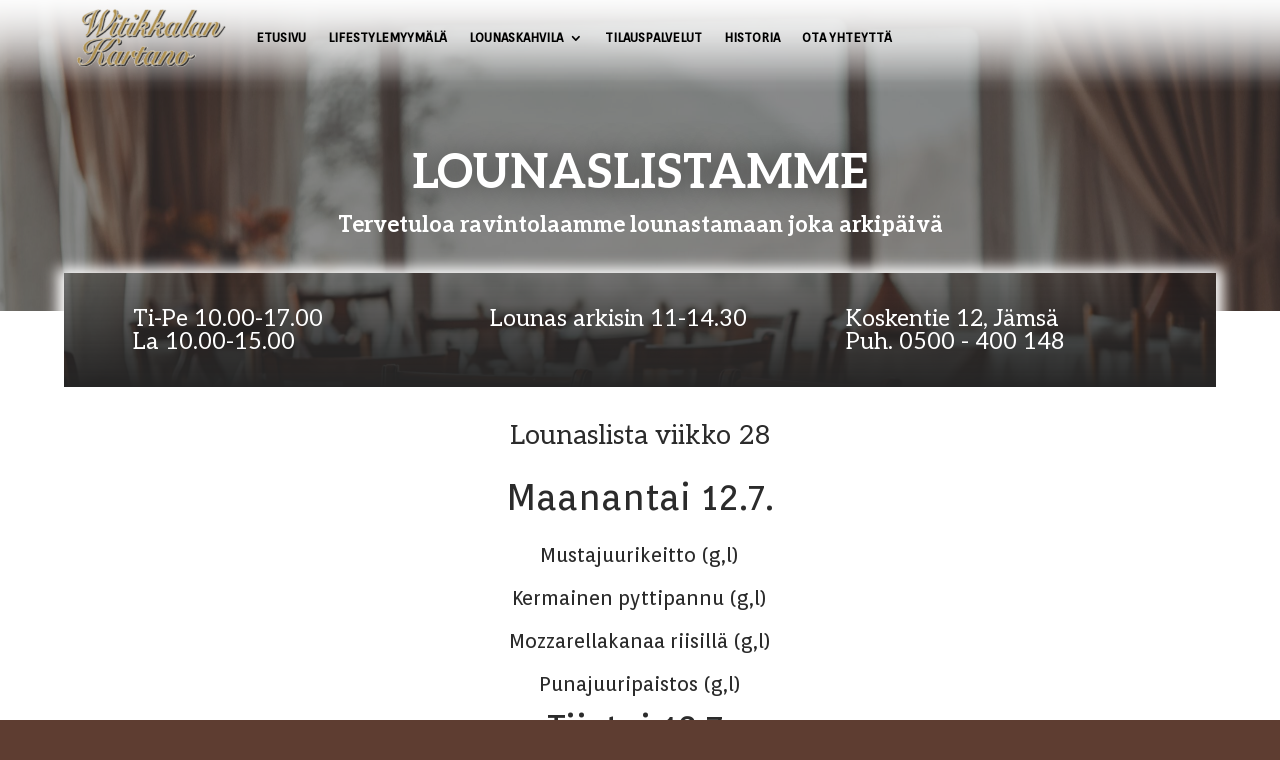

--- FILE ---
content_type: text/html; charset=UTF-8
request_url: https://www.witikkalankartano.fi/lounaslistat/lounaslista-viikko-28/
body_size: 8749
content:
<!DOCTYPE html>
<html lang="fi">
<head>
<meta charset="UTF-8" />
<meta http-equiv="X-UA-Compatible" content="IE=edge">
<link rel="pingback" href="https://www.witikkalankartano.fi/xmlrpc.php" />
<script type="text/javascript">
document.documentElement.className = 'js';
</script>
<script>var et_site_url='https://www.witikkalankartano.fi';var et_post_id='1100';function et_core_page_resource_fallback(a,b){"undefined"===typeof b&&(b=a.sheet.cssRules&&0===a.sheet.cssRules.length);b&&(a.onerror=null,a.onload=null,a.href?a.href=et_site_url+"/?et_core_page_resource="+a.id+et_post_id:a.src&&(a.src=et_site_url+"/?et_core_page_resource="+a.id+et_post_id))}
</script><title>Lounaslista viikko 28 | Witikkalan Kartano</title>
<meta name='robots' content='max-image-preview:large' />
<link rel='dns-prefetch' href='//fonts.googleapis.com' />
<link rel="alternate" type="application/rss+xml" title="Witikkalan Kartano &raquo; syöte" href="https://www.witikkalankartano.fi/feed/" />
<link rel="alternate" type="application/rss+xml" title="Witikkalan Kartano &raquo; kommenttien syöte" href="https://www.witikkalankartano.fi/comments/feed/" />
<link rel="alternate" type="application/rss+xml" title="Witikkalan Kartano &raquo; Lounaslista viikko 28 kommenttien syöte" href="https://www.witikkalankartano.fi/lounaslistat/lounaslista-viikko-28/feed/" />
<link rel="alternate" title="oEmbed (JSON)" type="application/json+oembed" href="https://www.witikkalankartano.fi/wp-json/oembed/1.0/embed?url=https%3A%2F%2Fwww.witikkalankartano.fi%2Flounaslistat%2Flounaslista-viikko-28%2F" />
<link rel="alternate" title="oEmbed (XML)" type="text/xml+oembed" href="https://www.witikkalankartano.fi/wp-json/oembed/1.0/embed?url=https%3A%2F%2Fwww.witikkalankartano.fi%2Flounaslistat%2Flounaslista-viikko-28%2F&#038;format=xml" />
<meta content="Divi v.4.4.8" name="generator"/><style id='wp-img-auto-sizes-contain-inline-css' type='text/css'>
img:is([sizes=auto i],[sizes^="auto," i]){contain-intrinsic-size:3000px 1500px}
/*# sourceURL=wp-img-auto-sizes-contain-inline-css */
</style>
<style id='wp-block-library-inline-css' type='text/css'>
:root{--wp-block-synced-color:#7a00df;--wp-block-synced-color--rgb:122,0,223;--wp-bound-block-color:var(--wp-block-synced-color);--wp-editor-canvas-background:#ddd;--wp-admin-theme-color:#007cba;--wp-admin-theme-color--rgb:0,124,186;--wp-admin-theme-color-darker-10:#006ba1;--wp-admin-theme-color-darker-10--rgb:0,107,160.5;--wp-admin-theme-color-darker-20:#005a87;--wp-admin-theme-color-darker-20--rgb:0,90,135;--wp-admin-border-width-focus:2px}@media (min-resolution:192dpi){:root{--wp-admin-border-width-focus:1.5px}}.wp-element-button{cursor:pointer}:root .has-very-light-gray-background-color{background-color:#eee}:root .has-very-dark-gray-background-color{background-color:#313131}:root .has-very-light-gray-color{color:#eee}:root .has-very-dark-gray-color{color:#313131}:root .has-vivid-green-cyan-to-vivid-cyan-blue-gradient-background{background:linear-gradient(135deg,#00d084,#0693e3)}:root .has-purple-crush-gradient-background{background:linear-gradient(135deg,#34e2e4,#4721fb 50%,#ab1dfe)}:root .has-hazy-dawn-gradient-background{background:linear-gradient(135deg,#faaca8,#dad0ec)}:root .has-subdued-olive-gradient-background{background:linear-gradient(135deg,#fafae1,#67a671)}:root .has-atomic-cream-gradient-background{background:linear-gradient(135deg,#fdd79a,#004a59)}:root .has-nightshade-gradient-background{background:linear-gradient(135deg,#330968,#31cdcf)}:root .has-midnight-gradient-background{background:linear-gradient(135deg,#020381,#2874fc)}:root{--wp--preset--font-size--normal:16px;--wp--preset--font-size--huge:42px}.has-regular-font-size{font-size:1em}.has-larger-font-size{font-size:2.625em}.has-normal-font-size{font-size:var(--wp--preset--font-size--normal)}.has-huge-font-size{font-size:var(--wp--preset--font-size--huge)}.has-text-align-center{text-align:center}.has-text-align-left{text-align:left}.has-text-align-right{text-align:right}.has-fit-text{white-space:nowrap!important}#end-resizable-editor-section{display:none}.aligncenter{clear:both}.items-justified-left{justify-content:flex-start}.items-justified-center{justify-content:center}.items-justified-right{justify-content:flex-end}.items-justified-space-between{justify-content:space-between}.screen-reader-text{border:0;clip-path:inset(50%);height:1px;margin:-1px;overflow:hidden;padding:0;position:absolute;width:1px;word-wrap:normal!important}.screen-reader-text:focus{background-color:#ddd;clip-path:none;color:#444;display:block;font-size:1em;height:auto;left:5px;line-height:normal;padding:15px 23px 14px;text-decoration:none;top:5px;width:auto;z-index:100000}html :where(.has-border-color){border-style:solid}html :where([style*=border-top-color]){border-top-style:solid}html :where([style*=border-right-color]){border-right-style:solid}html :where([style*=border-bottom-color]){border-bottom-style:solid}html :where([style*=border-left-color]){border-left-style:solid}html :where([style*=border-width]){border-style:solid}html :where([style*=border-top-width]){border-top-style:solid}html :where([style*=border-right-width]){border-right-style:solid}html :where([style*=border-bottom-width]){border-bottom-style:solid}html :where([style*=border-left-width]){border-left-style:solid}html :where(img[class*=wp-image-]){height:auto;max-width:100%}:where(figure){margin:0 0 1em}html :where(.is-position-sticky){--wp-admin--admin-bar--position-offset:var(--wp-admin--admin-bar--height,0px)}@media screen and (max-width:600px){html :where(.is-position-sticky){--wp-admin--admin-bar--position-offset:0px}}
/*# sourceURL=wp-block-library-inline-css */
</style><style id='wp-block-paragraph-inline-css' type='text/css'>
.is-small-text{font-size:.875em}.is-regular-text{font-size:1em}.is-large-text{font-size:2.25em}.is-larger-text{font-size:3em}.has-drop-cap:not(:focus):first-letter{float:left;font-size:8.4em;font-style:normal;font-weight:100;line-height:.68;margin:.05em .1em 0 0;text-transform:uppercase}body.rtl .has-drop-cap:not(:focus):first-letter{float:none;margin-left:.1em}p.has-drop-cap.has-background{overflow:hidden}:root :where(p.has-background){padding:1.25em 2.375em}:where(p.has-text-color:not(.has-link-color)) a{color:inherit}p.has-text-align-left[style*="writing-mode:vertical-lr"],p.has-text-align-right[style*="writing-mode:vertical-rl"]{rotate:180deg}
/*# sourceURL=https://www.witikkalankartano.fi/wp-includes/blocks/paragraph/style.min.css */
</style>
<style id='global-styles-inline-css' type='text/css'>
:root{--wp--preset--aspect-ratio--square: 1;--wp--preset--aspect-ratio--4-3: 4/3;--wp--preset--aspect-ratio--3-4: 3/4;--wp--preset--aspect-ratio--3-2: 3/2;--wp--preset--aspect-ratio--2-3: 2/3;--wp--preset--aspect-ratio--16-9: 16/9;--wp--preset--aspect-ratio--9-16: 9/16;--wp--preset--color--black: #000000;--wp--preset--color--cyan-bluish-gray: #abb8c3;--wp--preset--color--white: #ffffff;--wp--preset--color--pale-pink: #f78da7;--wp--preset--color--vivid-red: #cf2e2e;--wp--preset--color--luminous-vivid-orange: #ff6900;--wp--preset--color--luminous-vivid-amber: #fcb900;--wp--preset--color--light-green-cyan: #7bdcb5;--wp--preset--color--vivid-green-cyan: #00d084;--wp--preset--color--pale-cyan-blue: #8ed1fc;--wp--preset--color--vivid-cyan-blue: #0693e3;--wp--preset--color--vivid-purple: #9b51e0;--wp--preset--gradient--vivid-cyan-blue-to-vivid-purple: linear-gradient(135deg,rgb(6,147,227) 0%,rgb(155,81,224) 100%);--wp--preset--gradient--light-green-cyan-to-vivid-green-cyan: linear-gradient(135deg,rgb(122,220,180) 0%,rgb(0,208,130) 100%);--wp--preset--gradient--luminous-vivid-amber-to-luminous-vivid-orange: linear-gradient(135deg,rgb(252,185,0) 0%,rgb(255,105,0) 100%);--wp--preset--gradient--luminous-vivid-orange-to-vivid-red: linear-gradient(135deg,rgb(255,105,0) 0%,rgb(207,46,46) 100%);--wp--preset--gradient--very-light-gray-to-cyan-bluish-gray: linear-gradient(135deg,rgb(238,238,238) 0%,rgb(169,184,195) 100%);--wp--preset--gradient--cool-to-warm-spectrum: linear-gradient(135deg,rgb(74,234,220) 0%,rgb(151,120,209) 20%,rgb(207,42,186) 40%,rgb(238,44,130) 60%,rgb(251,105,98) 80%,rgb(254,248,76) 100%);--wp--preset--gradient--blush-light-purple: linear-gradient(135deg,rgb(255,206,236) 0%,rgb(152,150,240) 100%);--wp--preset--gradient--blush-bordeaux: linear-gradient(135deg,rgb(254,205,165) 0%,rgb(254,45,45) 50%,rgb(107,0,62) 100%);--wp--preset--gradient--luminous-dusk: linear-gradient(135deg,rgb(255,203,112) 0%,rgb(199,81,192) 50%,rgb(65,88,208) 100%);--wp--preset--gradient--pale-ocean: linear-gradient(135deg,rgb(255,245,203) 0%,rgb(182,227,212) 50%,rgb(51,167,181) 100%);--wp--preset--gradient--electric-grass: linear-gradient(135deg,rgb(202,248,128) 0%,rgb(113,206,126) 100%);--wp--preset--gradient--midnight: linear-gradient(135deg,rgb(2,3,129) 0%,rgb(40,116,252) 100%);--wp--preset--font-size--small: 13px;--wp--preset--font-size--medium: 20px;--wp--preset--font-size--large: 36px;--wp--preset--font-size--x-large: 42px;--wp--preset--spacing--20: 0.44rem;--wp--preset--spacing--30: 0.67rem;--wp--preset--spacing--40: 1rem;--wp--preset--spacing--50: 1.5rem;--wp--preset--spacing--60: 2.25rem;--wp--preset--spacing--70: 3.38rem;--wp--preset--spacing--80: 5.06rem;--wp--preset--shadow--natural: 6px 6px 9px rgba(0, 0, 0, 0.2);--wp--preset--shadow--deep: 12px 12px 50px rgba(0, 0, 0, 0.4);--wp--preset--shadow--sharp: 6px 6px 0px rgba(0, 0, 0, 0.2);--wp--preset--shadow--outlined: 6px 6px 0px -3px rgb(255, 255, 255), 6px 6px rgb(0, 0, 0);--wp--preset--shadow--crisp: 6px 6px 0px rgb(0, 0, 0);}:where(.is-layout-flex){gap: 0.5em;}:where(.is-layout-grid){gap: 0.5em;}body .is-layout-flex{display: flex;}.is-layout-flex{flex-wrap: wrap;align-items: center;}.is-layout-flex > :is(*, div){margin: 0;}body .is-layout-grid{display: grid;}.is-layout-grid > :is(*, div){margin: 0;}:where(.wp-block-columns.is-layout-flex){gap: 2em;}:where(.wp-block-columns.is-layout-grid){gap: 2em;}:where(.wp-block-post-template.is-layout-flex){gap: 1.25em;}:where(.wp-block-post-template.is-layout-grid){gap: 1.25em;}.has-black-color{color: var(--wp--preset--color--black) !important;}.has-cyan-bluish-gray-color{color: var(--wp--preset--color--cyan-bluish-gray) !important;}.has-white-color{color: var(--wp--preset--color--white) !important;}.has-pale-pink-color{color: var(--wp--preset--color--pale-pink) !important;}.has-vivid-red-color{color: var(--wp--preset--color--vivid-red) !important;}.has-luminous-vivid-orange-color{color: var(--wp--preset--color--luminous-vivid-orange) !important;}.has-luminous-vivid-amber-color{color: var(--wp--preset--color--luminous-vivid-amber) !important;}.has-light-green-cyan-color{color: var(--wp--preset--color--light-green-cyan) !important;}.has-vivid-green-cyan-color{color: var(--wp--preset--color--vivid-green-cyan) !important;}.has-pale-cyan-blue-color{color: var(--wp--preset--color--pale-cyan-blue) !important;}.has-vivid-cyan-blue-color{color: var(--wp--preset--color--vivid-cyan-blue) !important;}.has-vivid-purple-color{color: var(--wp--preset--color--vivid-purple) !important;}.has-black-background-color{background-color: var(--wp--preset--color--black) !important;}.has-cyan-bluish-gray-background-color{background-color: var(--wp--preset--color--cyan-bluish-gray) !important;}.has-white-background-color{background-color: var(--wp--preset--color--white) !important;}.has-pale-pink-background-color{background-color: var(--wp--preset--color--pale-pink) !important;}.has-vivid-red-background-color{background-color: var(--wp--preset--color--vivid-red) !important;}.has-luminous-vivid-orange-background-color{background-color: var(--wp--preset--color--luminous-vivid-orange) !important;}.has-luminous-vivid-amber-background-color{background-color: var(--wp--preset--color--luminous-vivid-amber) !important;}.has-light-green-cyan-background-color{background-color: var(--wp--preset--color--light-green-cyan) !important;}.has-vivid-green-cyan-background-color{background-color: var(--wp--preset--color--vivid-green-cyan) !important;}.has-pale-cyan-blue-background-color{background-color: var(--wp--preset--color--pale-cyan-blue) !important;}.has-vivid-cyan-blue-background-color{background-color: var(--wp--preset--color--vivid-cyan-blue) !important;}.has-vivid-purple-background-color{background-color: var(--wp--preset--color--vivid-purple) !important;}.has-black-border-color{border-color: var(--wp--preset--color--black) !important;}.has-cyan-bluish-gray-border-color{border-color: var(--wp--preset--color--cyan-bluish-gray) !important;}.has-white-border-color{border-color: var(--wp--preset--color--white) !important;}.has-pale-pink-border-color{border-color: var(--wp--preset--color--pale-pink) !important;}.has-vivid-red-border-color{border-color: var(--wp--preset--color--vivid-red) !important;}.has-luminous-vivid-orange-border-color{border-color: var(--wp--preset--color--luminous-vivid-orange) !important;}.has-luminous-vivid-amber-border-color{border-color: var(--wp--preset--color--luminous-vivid-amber) !important;}.has-light-green-cyan-border-color{border-color: var(--wp--preset--color--light-green-cyan) !important;}.has-vivid-green-cyan-border-color{border-color: var(--wp--preset--color--vivid-green-cyan) !important;}.has-pale-cyan-blue-border-color{border-color: var(--wp--preset--color--pale-cyan-blue) !important;}.has-vivid-cyan-blue-border-color{border-color: var(--wp--preset--color--vivid-cyan-blue) !important;}.has-vivid-purple-border-color{border-color: var(--wp--preset--color--vivid-purple) !important;}.has-vivid-cyan-blue-to-vivid-purple-gradient-background{background: var(--wp--preset--gradient--vivid-cyan-blue-to-vivid-purple) !important;}.has-light-green-cyan-to-vivid-green-cyan-gradient-background{background: var(--wp--preset--gradient--light-green-cyan-to-vivid-green-cyan) !important;}.has-luminous-vivid-amber-to-luminous-vivid-orange-gradient-background{background: var(--wp--preset--gradient--luminous-vivid-amber-to-luminous-vivid-orange) !important;}.has-luminous-vivid-orange-to-vivid-red-gradient-background{background: var(--wp--preset--gradient--luminous-vivid-orange-to-vivid-red) !important;}.has-very-light-gray-to-cyan-bluish-gray-gradient-background{background: var(--wp--preset--gradient--very-light-gray-to-cyan-bluish-gray) !important;}.has-cool-to-warm-spectrum-gradient-background{background: var(--wp--preset--gradient--cool-to-warm-spectrum) !important;}.has-blush-light-purple-gradient-background{background: var(--wp--preset--gradient--blush-light-purple) !important;}.has-blush-bordeaux-gradient-background{background: var(--wp--preset--gradient--blush-bordeaux) !important;}.has-luminous-dusk-gradient-background{background: var(--wp--preset--gradient--luminous-dusk) !important;}.has-pale-ocean-gradient-background{background: var(--wp--preset--gradient--pale-ocean) !important;}.has-electric-grass-gradient-background{background: var(--wp--preset--gradient--electric-grass) !important;}.has-midnight-gradient-background{background: var(--wp--preset--gradient--midnight) !important;}.has-small-font-size{font-size: var(--wp--preset--font-size--small) !important;}.has-medium-font-size{font-size: var(--wp--preset--font-size--medium) !important;}.has-large-font-size{font-size: var(--wp--preset--font-size--large) !important;}.has-x-large-font-size{font-size: var(--wp--preset--font-size--x-large) !important;}
/*# sourceURL=global-styles-inline-css */
</style>
<style id='classic-theme-styles-inline-css' type='text/css'>
/*! This file is auto-generated */
.wp-block-button__link{color:#fff;background-color:#32373c;border-radius:9999px;box-shadow:none;text-decoration:none;padding:calc(.667em + 2px) calc(1.333em + 2px);font-size:1.125em}.wp-block-file__button{background:#32373c;color:#fff;text-decoration:none}
/*# sourceURL=/wp-includes/css/classic-themes.min.css */
</style>
<link rel='stylesheet' id='et_monarch-css-css' href='//www.witikkalankartano.fi/wp-content/cache/wpfc-minified/1q0fpi18/e15xl.css' type='text/css' media='all' />
<link rel='stylesheet' id='et-gf-open-sans-css' href='https://fonts.googleapis.com/css?family=Open+Sans:400,700' type='text/css' media='all' />
<link rel='stylesheet' id='divi-style-css' href='//www.witikkalankartano.fi/wp-content/cache/wpfc-minified/fekgl0zx/e15xl.css' type='text/css' media='all' />
<link rel='stylesheet' id='et-builder-googlefonts-cached-css' href='https://fonts.googleapis.com/css?family=Aleo%3A300%2C300italic%2Cregular%2Citalic%2C700%2C700italic%7COrienta%3Aregular&#038;ver=6.9#038;subset=latin,latin-ext' type='text/css' media='all' />
<link rel='stylesheet' id='dashicons-css' href='//www.witikkalankartano.fi/wp-content/cache/wpfc-minified/qslw856v/e15xk.css' type='text/css' media='all' />
<script type="text/javascript" src="https://www.witikkalankartano.fi/wp-includes/js/jquery/jquery.min.js?ver=3.7.1" id="jquery-core-js"></script>
<script type="text/javascript" src="https://www.witikkalankartano.fi/wp-includes/js/jquery/jquery-migrate.min.js?ver=3.4.1" id="jquery-migrate-js"></script>
<link rel="https://api.w.org/" href="https://www.witikkalankartano.fi/wp-json/" /><link rel="alternate" title="JSON" type="application/json" href="https://www.witikkalankartano.fi/wp-json/wp/v2/posts/1100" /><link rel="EditURI" type="application/rsd+xml" title="RSD" href="https://www.witikkalankartano.fi/xmlrpc.php?rsd" />
<meta name="generator" content="WordPress 6.9" />
<link rel="canonical" href="https://www.witikkalankartano.fi/lounaslistat/lounaslista-viikko-28/" />
<link rel='shortlink' href='https://www.witikkalankartano.fi/?p=1100' />
<style type="text/css" id="et-social-custom-css">
</style><link rel="preload" href="https://www.witikkalankartano.fi/wp-content/plugins/monarch/core/admin/fonts/modules.ttf" as="font" crossorigin="anonymous"><meta name="viewport" content="width=device-width, initial-scale=1.0, maximum-scale=1.0, user-scalable=0" /><style type="text/css" id="custom-background-css">
body.custom-background { background-color: #5e3d31; }
</style>
<link rel="icon" href="https://www.witikkalankartano.fi/wp-content/uploads/2020/12/cropped-Näyttökuva-2020-12-16-kello-13.37.55-32x32.png" sizes="32x32" />
<link rel="icon" href="https://www.witikkalankartano.fi/wp-content/uploads/2020/12/cropped-Näyttökuva-2020-12-16-kello-13.37.55-192x192.png" sizes="192x192" />
<link rel="apple-touch-icon" href="https://www.witikkalankartano.fi/wp-content/uploads/2020/12/cropped-Näyttökuva-2020-12-16-kello-13.37.55-180x180.png" />
<meta name="msapplication-TileImage" content="https://www.witikkalankartano.fi/wp-content/uploads/2020/12/cropped-Näyttökuva-2020-12-16-kello-13.37.55-270x270.png" />
<link rel="stylesheet" id="et-divi-customizer-global-cached-inline-styles" href='//www.witikkalankartano.fi/wp-content/cache/wpfc-minified/7irmijfw/f3ui.css' onerror="et_core_page_resource_fallback(this, true)" onload="et_core_page_resource_fallback(this)" /><link rel="stylesheet" id="et-core-unified-tb-21-tb-424-tb-27-1100-cached-inline-styles" href='//www.witikkalankartano.fi/wp-content/cache/wpfc-minified/ei7ebeh9/2bv8v.css' onerror="et_core_page_resource_fallback(this, true)" onload="et_core_page_resource_fallback(this)" /></head>
<body class="wp-singular post-template-default single single-post postid-1100 single-format-standard custom-background wp-theme-Divi-3 et-tb-has-template et-tb-has-header et-tb-has-body et-tb-has-footer et_monarch et_pb_button_helper_class et_cover_background et_pb_gutter et_pb_gutters3 et_divi_theme et-db et_minified_js et_minified_css">
<div id="page-container">
<div id="et-boc" class="et-boc">
<header class="et-l et-l--header">
<div class="et_builder_inner_content et_pb_gutters3"><div class="et_pb_section et_pb_section_0_tb_header et_pb_with_background et_section_regular" >
<div class="et_pb_row et_pb_row_0_tb_header et_pb_row--with-menu">
<div class="et_pb_column et_pb_column_4_4 et_pb_column_0_tb_header  et_pb_css_mix_blend_mode_passthrough et-last-child et_pb_column--with-menu">
<div class="et_pb_module et_pb_menu et_pb_menu_0_tb_header et_pb_bg_layout_light  et_pb_text_align_left et_dropdown_animation_fade et_pb_menu--with-logo et_pb_menu--style-left_aligned">
<div class="et_pb_menu_inner_container clearfix">
<div class="et_pb_menu__logo-wrap">
<div class="et_pb_menu__logo">
<a href="https://www.witikkalankartano.fi/" ><img src="https://www.witikkalankartano.fi/wp-content/uploads/2020/12/g154.png" alt="" srcset="https://www.witikkalankartano.fi/wp-content/uploads/2020/12/g154.png 483w, https://www.witikkalankartano.fi/wp-content/uploads/2020/12/g154-480x187.png 480w" sizes="(min-width: 0px) and (max-width: 480px) 480px, (min-width: 481px) 483px, 100vw" /></a>
</div>
</div>
<div class="et_pb_menu__wrap">
<div class="et_pb_menu__menu">
<nav class="et-menu-nav"><ul id="menu-paavalikko" class="et-menu nav downwards"><li class="et_pb_menu_page_id-home menu-item menu-item-type-post_type menu-item-object-page menu-item-home menu-item-45"><a href="https://www.witikkalankartano.fi/">Etusivu</a></li>
<li class="et_pb_menu_page_id-494 menu-item menu-item-type-post_type menu-item-object-page menu-item-501"><a href="https://www.witikkalankartano.fi/lifestylemyymala/">Lifestylemyymälä</a></li>
<li class="et_pb_menu_page_id-444 menu-item menu-item-type-post_type menu-item-object-page menu-item-has-children menu-item-470"><a href="https://www.witikkalankartano.fi/kahvila-ravintola/">Lounaskahvila</a>
<ul class="sub-menu">
<li class="et_pb_menu_page_id-368 menu-item menu-item-type-post_type menu-item-object-page menu-item-377"><a href="https://www.witikkalankartano.fi/kahvila-ravintola/lounas/">Lounaslista</a></li>
</ul>
</li>
<li class="et_pb_menu_page_id-523 menu-item menu-item-type-post_type menu-item-object-page menu-item-532"><a href="https://www.witikkalankartano.fi/palvelut/">Tilauspalvelut</a></li>
<li class="et_pb_menu_page_id-537 menu-item menu-item-type-post_type menu-item-object-page menu-item-544"><a href="https://www.witikkalankartano.fi/historia/">Historia</a></li>
<li class="et_pb_menu_page_id-545 menu-item menu-item-type-custom menu-item-object-custom menu-item-545"><a href="#yhteys">Ota yhteyttä</a></li>
</ul></nav>
</div>
<div class="et_mobile_nav_menu">
<a href="#" class="mobile_nav closed">
<span class="mobile_menu_bar"></span>
</a>
</div>
</div>
</div>
</div>
</div> <!-- .et_pb_column -->
</div> <!-- .et_pb_row -->
</div> <!-- .et_pb_section -->		</div><!-- .et_builder_inner_content -->
</header><!-- .et-l -->
<div id="et-main-area">
<div id="main-content">
<div class="et-l et-l--body">
<div class="et_builder_inner_content et_pb_gutters3">
<div class="et_pb_section et_pb_section_0_tb_body et_pb_section_parallax et_pb_with_background et_section_regular" >
<div class="et_parallax_bg_wrap"><div
class="et_parallax_bg"
style="background-image: url(https://www.witikkalankartano.fi/wp-content/uploads/2020/11/0uavsdcyd0m-scaled.jpg);"
></div></div>
<div class="et_pb_row et_pb_row_0_tb_body">
<div class="et_pb_column et_pb_column_4_4 et_pb_column_0_tb_body  et_pb_css_mix_blend_mode_passthrough et-last-child">
<div class="et_pb_module et_pb_text et_pb_text_0_tb_body  et_pb_text_align_left et_pb_bg_layout_light">
<div class="et_pb_text_inner"><h1>Lounaslistamme</h1></div>
</div> <!-- .et_pb_text --><div class="et_pb_module et_pb_text et_pb_text_1_tb_body  et_pb_text_align_center et_pb_bg_layout_light">
<div class="et_pb_text_inner"><h3>Tervetuloa ravintolaamme lounastamaan joka arkipäivä</h3></div>
</div> <!-- .et_pb_text -->
</div> <!-- .et_pb_column -->
</div> <!-- .et_pb_row -->
</div> <!-- .et_pb_section --><div class="et_pb_section et_pb_section_2_tb_body et_pb_with_background et_section_regular" >
<div class="et_pb_row et_pb_row_1_tb_body">
<div class="et_pb_column et_pb_column_1_3 et_pb_column_1_tb_body  et_pb_css_mix_blend_mode_passthrough">
<div class="et_pb_module et_pb_text et_pb_text_2_tb_body  et_pb_text_align_left et_pb_bg_layout_light">
<div class="et_pb_text_inner"><h2>Ti-Pe 10.00-17.00<br /> La 10.00-15.00</h2></div>
</div> <!-- .et_pb_text -->
</div> <!-- .et_pb_column --><div class="et_pb_column et_pb_column_1_3 et_pb_column_2_tb_body  et_pb_css_mix_blend_mode_passthrough">
<div class="et_pb_module et_pb_text et_pb_text_3_tb_body  et_pb_text_align_left et_pb_bg_layout_light">
<div class="et_pb_text_inner"><h2>Lounas arkisin 11-14.30</h2></div>
</div> <!-- .et_pb_text -->
</div> <!-- .et_pb_column --><div class="et_pb_column et_pb_column_1_3 et_pb_column_3_tb_body  et_pb_css_mix_blend_mode_passthrough et-last-child">
<div class="et_pb_module et_pb_text et_pb_text_4_tb_body  et_pb_text_align_left et_pb_bg_layout_light">
<div class="et_pb_text_inner"><h2>Koskentie 12, Jämsä<br />Puh. <span>0500 - 400 148</span></h2></div>
</div> <!-- .et_pb_text -->
</div> <!-- .et_pb_column -->
</div> <!-- .et_pb_row -->
</div> <!-- .et_pb_section --><div class="et_pb_section et_pb_section_3_tb_body et_section_regular" >
<div class="et_pb_row et_pb_row_2_tb_body">
<div class="et_pb_column et_pb_column_4_4 et_pb_column_4_tb_body  et_pb_css_mix_blend_mode_passthrough et-last-child">
<div class="et_pb_module et_pb_post_title et_pb_post_title_0_tb_body et_pb_bg_layout_light  et_pb_text_align_left"   >
<div class="et_pb_title_container">
<h1 class="entry-title">Lounaslista viikko 28</h1>
</div>
</div><div class="et_pb_module et_pb_post_content et_pb_post_content_0_tb_body">
<p class="has-large-font-size">Maanantai 12.7.</p>
<p class="has-medium-font-size">Mustajuurikeitto (g,l)</p>
<p class="has-medium-font-size">Kermainen pyttipannu (g,l)</p>
<p class="has-medium-font-size">Mozzarellakanaa riisillä (g,l)</p>
<p class="has-medium-font-size">Punajuuripaistos (g,l)</p>
<p class="has-large-font-size">Tiistai 13.7.</p>
<p class="has-medium-font-size">Pinaattikeittoa kananmunalla (g,l)</p>
<p class="has-medium-font-size">Lasagnette (l)</p>
<p class="has-medium-font-size">Janssoninkiusaus (g,l)</p>
<p class="has-large-font-size">Keskiviikko 14.7.</p>
<p class="has-medium-font-size">Porkkanansosekeitto (g,l)</p>
<p class="has-medium-font-size">Kartanon lihapullat ruskeassa kastikkeessa (g,l)</p>
<p class="has-medium-font-size">Keitetyt perunat </p>
<p class="has-medium-font-size">Kanapasta (l)</p>
<p class="has-large-font-size">Torstai 15.7.</p>
<p class="has-medium-font-size">Punajuurifetakeittoa (g,l)</p>
<p class="has-medium-font-size">Ylikypsää possunfilettä kermakastikkeessa (g,l)</p>
<p class="has-medium-font-size">Pinaattilettuja (l)</p>
<p class="has-medium-font-size">Keitetyt perunat</p>
<p class="has-large-font-size">Perjantai 16.7.</p>
<p class="has-medium-font-size">Kesäkeitto (g,l)</p>
<p class="has-medium-font-size">Täytetyt paprikat (g,l)</p>
<p class="has-medium-font-size">Karjalanpaisti (g,l)</p>
<p class="has-medium-font-size">Keitetyt perunat</p>
<p></p>
<p class="has-medium-font-size"></p>
<span class="et_social_bottom_trigger"></span>
</div> <!-- .et_pb_post_content -->
</div> <!-- .et_pb_column -->
</div> <!-- .et_pb_row -->
</div> <!-- .et_pb_section --><div id="yhteys" class="et_pb_section et_pb_section_5_tb_body et_pb_with_background et_section_regular" >
<div class="et_pb_row et_pb_row_3_tb_body">
<div class="et_pb_column et_pb_column_4_4 et_pb_column_5_tb_body  et_pb_css_mix_blend_mode_passthrough et-last-child">
<div class="et_pb_module et_pb_text et_pb_text_5_tb_body  et_pb_text_align_left et_pb_bg_layout_light">
<div class="et_pb_text_inner"><h3>Ota yhteyttä</h3>
<p>Ota suoraan yhteyttä meihin soittamalla<span> 0500 - 400 148</span>, lähetä sähköpostia<a href="mailto:myynti@witikkalankartano.fi" target="_blank" rel="noopener noreferrer">myynti@witikkalankartano.fi</a> tai lähetä viesti allaolevan lomakkeen kautta.</p></div>
</div> <!-- .et_pb_text -->
<div id="et_pb_contact_form_0" class="et_pb_module et_pb_contact_form_0_tb_body et_pb_contact_form_container clearfix" data-form_unique_num="0">
<div class="et-pb-contact-message"></div>
<div class="et_pb_contact">
<form class="et_pb_contact_form clearfix" method="post" action="https://www.witikkalankartano.fi/lounaslistat/lounaslista-viikko-28/">
<p class="et_pb_contact_field et_pb_contact_field_0_tb_body et_pb_contact_field_last" data-id="name" data-type="input">
<label for="et_pb_contact_name_0" class="et_pb_contact_form_label">Nimi</label>
<input type="text" id="et_pb_contact_name_0" class="input" value="" name="et_pb_contact_name_0" data-required_mark="required" data-field_type="input" data-original_id="name" placeholder="Nimi">
</p><p class="et_pb_contact_field et_pb_contact_field_1_tb_body et_pb_contact_field_last" data-id="email" data-type="email">
<label for="et_pb_contact_email_0" class="et_pb_contact_form_label">Sähköpostiosoite</label>
<input type="text" id="et_pb_contact_email_0" class="input" value="" name="et_pb_contact_email_0" data-required_mark="required" data-field_type="email" data-original_id="email" placeholder="Sähköpostiosoite">
</p><p class="et_pb_contact_field et_pb_contact_field_2_tb_body et_pb_contact_field_last" data-id="puhelin" data-type="input">
<label for="et_pb_contact_puhelin_0" class="et_pb_contact_form_label">Puhelinnumero</label>
<input type="text" id="et_pb_contact_puhelin_0" class="input" value="" name="et_pb_contact_puhelin_0" data-required_mark="required" data-field_type="input" data-original_id="puhelin" placeholder="Puhelinnumero">
</p><p class="et_pb_contact_field et_pb_contact_field_3_tb_body et_pb_contact_field_last" data-id="message" data-type="text">
<label for="et_pb_contact_message_0" class="et_pb_contact_form_label">Sähköpostiviesti</label>
<textarea name="et_pb_contact_message_0" id="et_pb_contact_message_0" class="et_pb_contact_message input" data-required_mark="required" data-field_type="text" data-original_id="message" placeholder="Sähköpostiviesti"></textarea>
</p>
<input type="hidden" value="et_contact_proccess" name="et_pb_contactform_submit_0"/>
<div class="et_contact_bottom_container">
<button type="submit" name="et_builder_submit_button" class="et_pb_contact_submit et_pb_button">Lähetä</button>
</div>
<input type="hidden" id="_wpnonce-et-pb-contact-form-submitted-0" name="_wpnonce-et-pb-contact-form-submitted-0" value="a447d71a1c" /><input type="hidden" name="_wp_http_referer" value="/lounaslistat/lounaslista-viikko-28/" />
</form>
</div> <!-- .et_pb_contact -->
</div> <!-- .et_pb_contact_form_container -->
</div> <!-- .et_pb_column -->
</div> <!-- .et_pb_row -->
</div> <!-- .et_pb_section -->		</div><!-- .et_builder_inner_content -->
</div><!-- .et-l -->
</div>
	<footer class="et-l et-l--footer">
<div class="et_builder_inner_content et_pb_gutters3">
<div class="et_pb_section et_pb_section_0_tb_footer et_section_regular" >
<div class="et_pb_row et_pb_row_0_tb_footer">
<div class="et_pb_column et_pb_column_1_4 et_pb_column_0_tb_footer  et_pb_css_mix_blend_mode_passthrough">
<div class="et_pb_module et_pb_image et_pb_image_0_tb_footer">
<span class="et_pb_image_wrap "><img src="https://www.witikkalankartano.fi/wp-content/uploads/2020/12/g154.png" alt="" title="g154" srcset="https://www.witikkalankartano.fi/wp-content/uploads/2020/12/g154.png 483w, https://www.witikkalankartano.fi/wp-content/uploads/2020/12/g154-480x187.png 480w" sizes="(min-width: 0px) and (max-width: 480px) 480px, (min-width: 481px) 483px, 100vw" /></span>
</div>
</div> <!-- .et_pb_column --><div class="et_pb_column et_pb_column_1_4 et_pb_column_1_tb_footer  et_pb_css_mix_blend_mode_passthrough">
<div class="et_pb_module et_pb_text et_pb_text_0_tb_footer  et_pb_text_align_left et_pb_bg_layout_light">
<div class="et_pb_text_inner"><p style="text-align: center;"><strong>Lounaskahvilan ja lifestylemyymälän aukioloajat<br /></strong>Ti-Pe 10.00-17.00<br /> La 10.00-14.30<br />Lounas arkisin 11.00-14.30<br /> <strong>Koskentie 12, 42100 Jämsä</strong></p></div>
</div> <!-- .et_pb_text -->
</div> <!-- .et_pb_column --><div class="et_pb_column et_pb_column_1_4 et_pb_column_2_tb_footer  et_pb_css_mix_blend_mode_passthrough">
<div class="et_pb_module et_pb_text et_pb_text_1_tb_footer  et_pb_text_align_left et_pb_bg_layout_light">
<div class="et_pb_text_inner"><p style="text-align: center;"><strong>Yritys<br />
</strong><a href="https://www.witikkalankartano.fi/rekisteriseloste/">Rekisteriseloste<br />
</a>Marieblats Oy</p>
<p style="text-align: center;"><a href="https://www.oivahymy.fi/yrityshaku?hakusana=witikkalan%20kartano">Oiva-raportti</a></p></div>
</div> <!-- .et_pb_text -->
</div> <!-- .et_pb_column --><div class="et_pb_column et_pb_column_1_4 et_pb_column_3_tb_footer  et_pb_css_mix_blend_mode_passthrough et-last-child">
<div class="et_pb_module et_pb_text et_pb_text_2_tb_footer align-middle  et_pb_text_align_center et_pb_bg_layout_light">
<div class="et_pb_text_inner"><p style="text-align: center;"><div class="et_social_networks et_social_autowidth et_social_slide et_social_rectangle et_social_top et_social_mobile_on et_social_withnetworknames et_social_outer_dark">
<ul class="et_social_icons_container"><li class="et_social_facebook">
<a href="https://www.facebook.com/Witikkalan-Kartano-107245845999870/" class="et_social_follow" data-social_name="facebook" data-social_type="follow" data-post_id="1100" target="_blank">
<i class="et_social_icon et_social_icon_facebook"></i>
<div class="et_social_network_label"><div class="et_social_networkname">Facebook</div></div>
<span class="et_social_overlay"></span>
</a>
</li><li class="et_social_instagram">
<a href="https://www.instagram.com/witikkalankartano/?hl=fi" class="et_social_follow" data-social_name="instagram" data-social_type="follow" data-post_id="1100" target="_blank">
<i class="et_social_icon et_social_icon_instagram"></i>
<div class="et_social_network_label"><div class="et_social_networkname">Instagram</div></div>
<span class="et_social_overlay"></span>
</a>
</li></ul>
</div></p></div>
</div> <!-- .et_pb_text -->
</div> <!-- .et_pb_column -->
</div> <!-- .et_pb_row -->
</div> <!-- .et_pb_section --><div class="et_pb_section et_pb_section_1_tb_footer et_pb_with_background et_section_regular" >
<div class="et_pb_row et_pb_row_1_tb_footer">
<div class="et_pb_column et_pb_column_4_4 et_pb_column_4_tb_footer  et_pb_css_mix_blend_mode_passthrough et-last-child">
<div class="et_pb_module et_pb_text et_pb_text_3_tb_footer  et_pb_text_align_left et_pb_bg_layout_light">
<div class="et_pb_text_inner"><p style="text-align: center;"><span style="color: #ffffff;">Sivut toteutti <a href="https://nettisivu.net" style="color: #ffffff;">nettisivu.net</a></span></p></div>
</div> <!-- .et_pb_text -->
</div> <!-- .et_pb_column -->
</div> <!-- .et_pb_row -->
</div> <!-- .et_pb_section -->		</div><!-- .et_builder_inner_content -->
</footer><!-- .et-l -->
</div> <!-- #et-main-area -->
</div><!-- #et-boc -->
</div> <!-- #page-container -->
<script type="speculationrules">
{"prefetch":[{"source":"document","where":{"and":[{"href_matches":"/*"},{"not":{"href_matches":["/wp-*.php","/wp-admin/*","/wp-content/uploads/*","/wp-content/*","/wp-content/plugins/*","/wp-content/themes/Divi-3/*","/*\\?(.+)"]}},{"not":{"selector_matches":"a[rel~=\"nofollow\"]"}},{"not":{"selector_matches":".no-prefetch, .no-prefetch a"}}]},"eagerness":"conservative"}]}
</script>
<div class="et_social_sidebar_networks et_social_visible_sidebar et_social_slideright et_social_animated et_social_rectangle et_social_sidebar_flip et_social_mobile_on">
<span class="et_social_hide_sidebar et_social_icon"></span>
</div><div class="et_social_mobile_button"></div>
<div class="et_social_mobile et_social_fadein">
<div class="et_social_heading">Share This</div>
<span class="et_social_close"></span>
<div class="et_social_networks et_social_simple et_social_rounded et_social_left">
</div>
</div>
<div class="et_social_mobile_overlay"></div><script type="text/javascript" src="https://www.witikkalankartano.fi/wp-content/plugins/monarch/js/idle-timer.min.js?ver=1.4.14" id="et_monarch-idle-js"></script>
<script type="text/javascript" id="et_monarch-custom-js-js-extra">
/* <![CDATA[ */
var monarchSettings = {"ajaxurl":"https://www.witikkalankartano.fi/wp-admin/admin-ajax.php","pageurl":"https://www.witikkalankartano.fi/lounaslistat/lounaslista-viikko-28/","stats_nonce":"53d1765328","share_counts":"5952f03d95","follow_counts":"c625884d70","total_counts":"f84f550167","media_single":"7a521dc5c5","media_total":"e9d1e22da8","generate_all_window_nonce":"3371708508","no_img_message":"No images available for sharing on this page"};
//# sourceURL=et_monarch-custom-js-js-extra
/* ]]> */
</script>
<script type="text/javascript" src="https://www.witikkalankartano.fi/wp-content/plugins/monarch/js/custom.js?ver=1.4.14" id="et_monarch-custom-js-js"></script>
<script type="text/javascript" src="https://www.witikkalankartano.fi/wp-includes/js/comment-reply.min.js?ver=6.9" id="comment-reply-js" async="async" data-wp-strategy="async" fetchpriority="low"></script>
<script type="text/javascript" id="divi-custom-script-js-extra">
/* <![CDATA[ */
var DIVI = {"item_count":"%d Item","items_count":"%d Items"};
var et_shortcodes_strings = {"previous":"Edellinen","next":"Seuraava"};
var et_pb_custom = {"ajaxurl":"https://www.witikkalankartano.fi/wp-admin/admin-ajax.php","images_uri":"https://www.witikkalankartano.fi/wp-content/themes/Divi-3/images","builder_images_uri":"https://www.witikkalankartano.fi/wp-content/themes/Divi-3/includes/builder/images","et_frontend_nonce":"79872a0e7f","subscription_failed":"Ole hyv\u00e4 ja tarkista alla olevat kent\u00e4t ja varmista, ett\u00e4 olet antanut oikeat tiedot.","et_ab_log_nonce":"d50959ec17","fill_message":"T\u00e4yt\u00e4 seuraavat kent\u00e4t:","contact_error_message":"Haluaisin, ett\u00e4 seuraavat virheet korjataan:","invalid":"Virheellinen s\u00e4hk\u00f6postiosoite","captcha":"Captcha","prev":"Edellinen","previous":"Edellinen","next":"Seuraava","wrong_captcha":"Sy\u00f6tit v\u00e4\u00e4r\u00e4n numeron kuvavarmenteeseen.","wrong_checkbox":"Checkbox","ignore_waypoints":"no","is_divi_theme_used":"1","widget_search_selector":".widget_search","ab_tests":[],"is_ab_testing_active":"","page_id":"1100","unique_test_id":"","ab_bounce_rate":"5","is_cache_plugin_active":"yes","is_shortcode_tracking":"","tinymce_uri":""}; var et_frontend_scripts = {"builderCssContainerPrefix":"#et-boc","builderCssLayoutPrefix":"#et-boc .et-l"};
var et_pb_box_shadow_elements = [];
var et_pb_motion_elements = {"desktop":[],"tablet":[],"phone":[]};
//# sourceURL=divi-custom-script-js-extra
/* ]]> */
</script>
<script type="text/javascript" src="https://www.witikkalankartano.fi/wp-content/themes/Divi-3/js/custom.unified.js?ver=4.4.8" id="divi-custom-script-js"></script>
<script type="text/javascript" src="https://www.witikkalankartano.fi/wp-content/plugins/monarch/core/admin/js/common.js?ver=4.9.3" id="et-core-common-js"></script>
</body>
</html><!-- WP Fastest Cache file was created in 0.312 seconds, on 26.1.2026 @ 13:40 -->

--- FILE ---
content_type: text/css
request_url: https://www.witikkalankartano.fi/wp-content/cache/wpfc-minified/ei7ebeh9/2bv8v.css
body_size: 1431
content:
div.et_pb_section.et_pb_section_0_tb_header{background-image:linear-gradient(180deg,rgba(255,255,255,0.88) 0%,rgba(255,255,255,0) 100%)!important}.et_pb_section_0_tb_header.et_pb_section{padding-top:0px;padding-bottom:7px;margin-bottom:-90px;background-color:rgba(0,0,0,0)!important}.et_pb_row_0_tb_header{background-color:rgba(0,0,0,0)}.et_pb_menu_0_tb_header.et_pb_menu{background-color:rgba(0,0,0,0)}.et_pb_row_0_tb_header.et_pb_row{padding-top:0px!important;padding-bottom:0px!important;padding-top:0px;padding-bottom:0px}.et_pb_row_0_tb_header,body #page-container .et-db #et-boc .et-l .et_pb_row_0_tb_header.et_pb_row,body.et_pb_pagebuilder_layout.single #page-container #et-boc .et-l .et_pb_row_0_tb_header.et_pb_row,body.et_pb_pagebuilder_layout.single.et_full_width_page #page-container #et-boc .et-l .et_pb_row_0_tb_header.et_pb_row{width:88%;max-width:2560px}.et_pb_menu_0_tb_header.et_pb_menu ul li a{font-weight:600;text-transform:uppercase;font-size:1vw;color:#000000!important}.et_pb_menu_0_tb_header{width:100%}.et_pb_menu_0_tb_header.et_pb_menu ul li.current-menu-item a{color:#ff778e!important}.et_pb_menu_0_tb_header.et_pb_menu .nav li ul{background-color:#ffffff!important;border-color:#000000}.et_pb_menu_0_tb_header.et_pb_menu .et_mobile_menu{border-color:#000000}.et_pb_menu_0_tb_header.et_pb_menu .nav li ul.sub-menu a{color:#000000!important}.et_pb_menu_0_tb_header.et_pb_menu .nav li ul.sub-menu li.current-menu-item a{color:#000000!important}.et_pb_menu_0_tb_header.et_pb_menu .et_mobile_menu a{color:#000000!important}.et_pb_menu_0_tb_header.et_pb_menu .et_mobile_menu,.et_pb_menu_0_tb_header.et_pb_menu .et_mobile_menu ul{background-color:#ffffff!important}.et_pb_menu_0_tb_header .et_pb_menu_inner_container>.et_pb_menu__logo-wrap .et_pb_menu__logo,.et_pb_menu_0_tb_header .et_pb_menu__logo-slot{max-width:100%}.et_pb_menu_0_tb_header .et_pb_menu_inner_container>.et_pb_menu__logo-wrap .et_pb_menu__logo img,.et_pb_menu_0_tb_header .et_pb_menu__logo-slot .et_pb_menu__logo-wrap img{max-height:58px}.et_pb_menu_0_tb_header .mobile_nav .mobile_menu_bar:before{color:#000000}.et_pb_menu_0_tb_header .et_pb_menu__icon.et_pb_menu__search-button,.et_pb_menu_0_tb_header .et_pb_menu__icon.et_pb_menu__close-search-button{color:#000000}.et_pb_menu_0_tb_header .et_pb_menu__icon.et_pb_menu__cart-button{color:#000000}.et_pb_menu_0_tb_header.et_pb_module{margin-left:auto!important;margin-right:auto!important}@media only screen and (max-width:980px){.et_pb_menu_0_tb_header.et_pb_menu ul li a{font-size:14px}.et_pb_menu_0_tb_header{padding-top:9px}.et_pb_menu_0_tb_header .et_pb_menu_inner_container>.et_pb_menu__logo-wrap .et_pb_menu__logo,.et_pb_menu_0_tb_header .et_pb_menu__logo-slot{max-width:33%}.et_pb_menu_0_tb_header .et_pb_menu_inner_container>.et_pb_menu__logo-wrap .et_pb_menu__logo img,.et_pb_menu_0_tb_header .et_pb_menu__logo-slot .et_pb_menu__logo-wrap img{max-height:200px}}@media only screen and (max-width:767px){.et_pb_menu_0_tb_header{padding-top:12px}.et_pb_menu_0_tb_header .et_pb_menu_inner_container>.et_pb_menu__logo-wrap .et_pb_menu__logo,.et_pb_menu_0_tb_header .et_pb_menu__logo-slot{max-width:50%}}.et_pb_section_0_tb_body.et_pb_section{padding-top:0px;padding-bottom:0px;margin-top:0px;margin-bottom:0px}.et_pb_row_0_tb_body{background-image:linear-gradient(180deg,#e8e8e8 0%,rgba(48,48,48,0.56) 31%)}.et_pb_row_0_tb_body.et_pb_row{padding-top:157px!important;padding-right:12%!important;padding-bottom:53px!important;padding-left:12%!important;padding-top:157px;padding-right:12%;padding-bottom:53px;padding-left:12%}.et_pb_row_0_tb_body,body #page-container .et-db #et-boc .et-l .et_pb_row_0_tb_body.et_pb_row,body.et_pb_pagebuilder_layout.single #page-container #et-boc .et-l .et_pb_row_0_tb_body.et_pb_row,body.et_pb_pagebuilder_layout.single.et_full_width_page #page-container #et-boc .et-l .et_pb_row_0_tb_body.et_pb_row{width:100%;max-width:2560px}.et_pb_text_0_tb_body h1{font-weight:700;text-transform:uppercase;font-size:47px;color:#ffffff!important;text-align:center;text-shadow:0em 0.02em 0.61em rgba(0,0,0,0.62)}.et_pb_text_0_tb_body{margin-bottom:7px!important}.et_pb_text_1_tb_body.et_pb_text{color:#ffffff!important}.et_pb_text_5_tb_body.et_pb_text{color:#ffffff!important}.et_pb_text_5_tb_body h1{color:#ffffff!important}.et_pb_text_5_tb_body h3{color:#ffffff!important}.et_pb_text_1_tb_body{font-size:19px;padding-bottom:12px!important}.et_pb_text_1_tb_body h3{font-weight:600;color:#ffffff!important}div.et_pb_section.et_pb_section_1_tb_body{background-image:linear-gradient(180deg,rgba(35,35,35,0.63) 0%,#262626 100%),url(https://www.witikkalankartano.fi/wp-content/uploads/2020/11/0uavsdcyd0m-scaled.jpg)!important}div.et_pb_section.et_pb_section_2_tb_body{background-image:linear-gradient(180deg,rgba(35,35,35,0.63) 0%,#262626 100%),url(https://www.witikkalankartano.fi/wp-content/uploads/2020/11/0uavsdcyd0m-scaled.jpg)!important}.et_pb_section_1_tb_body.et_pb_section{padding-top:0px;padding-bottom:0px}.et_pb_section_2_tb_body.et_pb_section{padding-top:0px;padding-bottom:0px;background-color:#993b0c!important}.et_pb_row_1_tb_body.et_pb_row{padding-top:35px!important;margin-top:-38px!important;margin-right:auto!important;margin-left:auto!important;padding-top:35px}.et_pb_text_2_tb_body h2{color:#ffffff!important;text-align:left}.et_pb_text_3_tb_body h2{color:#ffffff!important;text-align:left}.et_pb_text_4_tb_body h2{color:#ffffff!important;text-align:left}.et_pb_section_3_tb_body.et_pb_section{padding-top:17px}.et_pb_row_2_tb_body.et_pb_row{padding-top:19px!important;padding-top:19px}.et_pb_post_title_0_tb_body .et_pb_title_container h1.entry-title,.et_pb_post_title_0_tb_body .et_pb_title_container h2.entry-title,.et_pb_post_title_0_tb_body .et_pb_title_container h3.entry-title,.et_pb_post_title_0_tb_body .et_pb_title_container h4.entry-title,.et_pb_post_title_0_tb_body .et_pb_title_container h5.entry-title,.et_pb_post_title_0_tb_body .et_pb_title_container h6.entry-title{font-size:27px;text-align:center;font-size:27px;text-align:center}.et_pb_post_content_0_tb_body{text-align:center}div.et_pb_section.et_pb_section_4_tb_body{background-image:linear-gradient(180deg,rgba(79,79,79,0.45) 0%,rgba(86,86,86,0.61) 100%),url(https://www.witikkalankartano.fi/wp-content/uploads/2020/12/Nimetön-suunn.malli-2.png)!important}div.et_pb_section.et_pb_section_5_tb_body{background-image:linear-gradient(180deg,rgba(79,79,79,0.45) 0%,rgba(86,86,86,0.61) 100%),url(https://www.witikkalankartano.fi/wp-content/uploads/2020/12/Nimetön-suunn.malli-2.png)!important}.et_pb_text_5_tb_body{max-width:500px}.et_pb_contact_form_0_tb_body{max-width:500px}.et_pb_contact_form_0_tb_body .input,.et_pb_contact_form_0_tb_body .input[type="checkbox"]+label,.et_pb_contact_form_0_tb_body .input[type="radio"]+label,.et_pb_contact_form_0_tb_body .input[type="checkbox"]:checked+label i:before,.et_pb_contact_form_0_tb_body .input::placeholder{color:#000000}.et_pb_contact_form_0_tb_body .input::-webkit-input-placeholder{color:#000000}.et_pb_contact_form_0_tb_body .input::-moz-placeholder{color:#000000}.et_pb_contact_form_0_tb_body .input::-ms-input-placeholder{color:#000000}.et_pb_contact_form_0_tb_body .input[type="radio"]:checked+label i:before{background-color:#000000}.et_pb_section_1_tb_body{margin-left:auto!important;margin-right:auto!important;z-index:10;box-shadow:0px 2px 13px 7px #ffffff}.et_pb_section_2_tb_body{margin-left:auto!important;margin-right:auto!important;z-index:10;box-shadow:0px 2px 13px 7px #ffffff}.et_pb_section_3_tb_body{margin-left:auto!important;margin-right:auto!important}.et_pb_section_4_tb_body{margin-left:auto!important;margin-right:auto!important}.et_pb_section_5_tb_body{margin-left:auto!important;margin-right:auto!important}.et_pb_text_5_tb_body.et_pb_module{margin-left:auto!important;margin-right:auto!important}.et_pb_contact_form_0_tb_body.et_pb_contact_form_container.et_pb_module{margin-left:auto!important;margin-right:auto!important}@media only screen and (min-width:981px){.et_pb_section_1_tb_body{width:90%}.et_pb_section_2_tb_body{width:90%}.et_pb_row_1_tb_body,body #page-container .et-db #et-boc .et-l .et_pb_row_1_tb_body.et_pb_row,body.et_pb_pagebuilder_layout.single #page-container #et-boc .et-l .et_pb_row_1_tb_body.et_pb_row,body.et_pb_pagebuilder_layout.single.et_full_width_page #page-container #et-boc .et-l .et_pb_row_1_tb_body.et_pb_row{width:88%}.et_pb_section_3_tb_body{width:88%}.et_pb_section_4_tb_body{width:88%}.et_pb_section_5_tb_body{width:88%}}@media only screen and (max-width:980px){.et_pb_text_0_tb_body h1{font-size:43px}.et_pb_section_3_tb_body{width:89%}.et_pb_section_4_tb_body{width:100%}.et_pb_section_5_tb_body{width:100%}}@media only screen and (min-width:768px) and (max-width:980px){.et_pb_section_1_tb_body{display:none!important}.et_pb_section_2_tb_body{display:none!important}}@media only screen and (max-width:767px){.et_pb_text_0_tb_body h1{font-size:6vw}.et_pb_section_1_tb_body{width:100%;display:none!important}.et_pb_section_2_tb_body{width:100%;display:none!important}.et_pb_section_3_tb_body{width:100%}}.et_pb_section_0_tb_footer.et_pb_section{padding-top:24px;padding-bottom:36px}.et_pb_section_0_tb_footer{display:flex}.et_pb_row_0_tb_footer{display:flex}.et_pb_row_0_tb_footer,body #page-container .et-db #et-boc .et-l .et_pb_row_0_tb_footer.et_pb_row,body.et_pb_pagebuilder_layout.single #page-container #et-boc .et-l .et_pb_row_0_tb_footer.et_pb_row,body.et_pb_pagebuilder_layout.single.et_full_width_page #page-container #et-boc .et-l .et_pb_row_0_tb_footer.et_pb_row{max-width:2560px}.et_pb_image_0_tb_footer{padding-top:0px;margin-top:-19px!important;text-align:left;margin-left:0}.et_pb_text_2_tb_footer h1{text-align:center}.et_pb_section_1_tb_footer.et_pb_section{padding-top:0px;padding-bottom:0px;background-color:#878787!important}.et_pb_row_1_tb_footer.et_pb_row{padding-top:10px!important;padding-bottom:10px!important;padding-top:10px;padding-bottom:10px}.et_pb_column_3_tb_footer{padding-top:0px;padding-left:0px;justify-content:center}@media only screen and (max-width:980px){.et_pb_image_0_tb_footer{margin-left:auto;margin-right:auto}}@media only screen and (max-width:767px){.et_pb_image_0_tb_footer{margin-left:auto;margin-right:auto}}